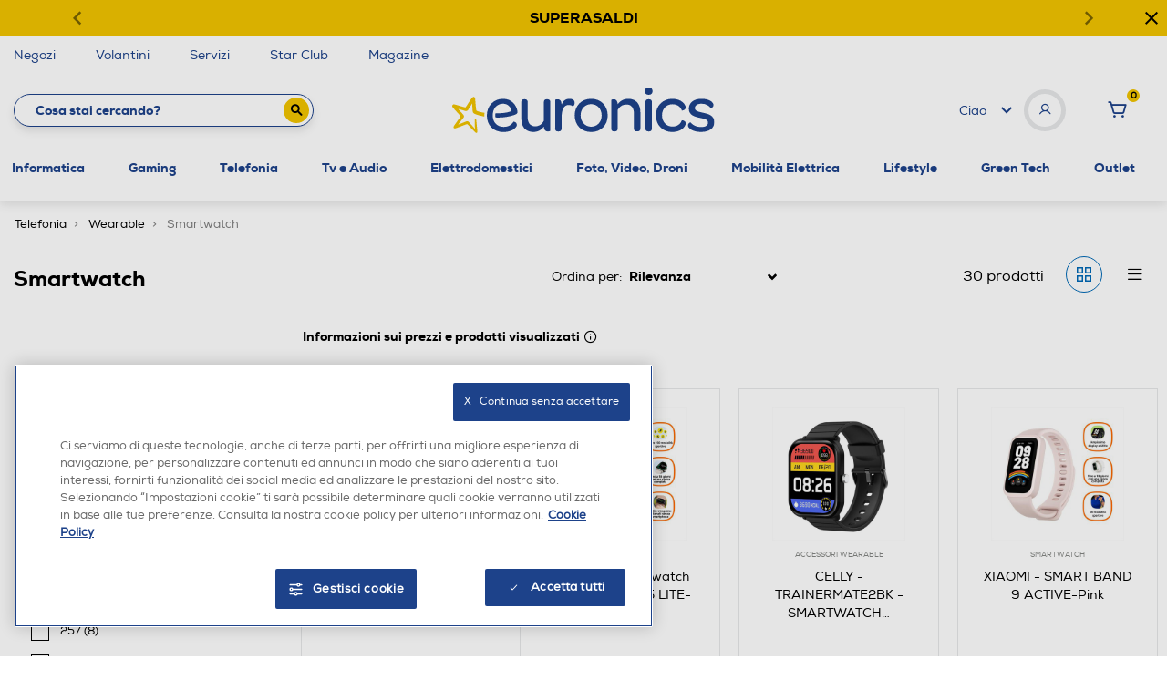

--- FILE ---
content_type: image/svg+xml
request_url: https://www.euronics.it/on/demandware.static/Sites-euronics-Site/-/default/dwd1a780a0/images/logo.svg
body_size: 2301
content:
<svg width="150" height="26" viewBox="0 0 150 26" fill="none" xmlns="http://www.w3.org/2000/svg">
<path d="M39.5066 8.48723C39.5066 7.13246 40.184 6.69415 41.1204 6.69415H41.5388C42.515 6.69415 43.1924 7.11254 43.1924 8.48723V17.1737C43.1924 20.2817 44.7663 22.1146 47.4958 22.1146C49.7272 22.1146 51.5003 20.8395 52.4367 18.9468V18.9269V8.48723C52.4367 7.13246 53.1141 6.69415 54.0505 6.69415H54.4688C55.4451 6.69415 56.1225 7.11254 56.1225 8.48723V24.5253C56.1225 24.8042 55.5248 25.0433 54.8075 25.0433C53.6918 25.0433 52.5164 24.5253 52.4566 22.1943C51.1815 24.0272 49.2291 25.3421 46.4598 25.3421C41.6982 25.3421 39.5265 22.1146 39.5265 17.6319V8.48723H39.5066ZM58.8718 23.2901C58.8718 24.6448 59.5492 25.0433 60.5255 25.0433H60.9438C61.8802 25.0433 62.5975 24.6249 62.5975 23.2901V16.9545C62.5975 12.7906 63.753 9.96153 66.6817 9.96153C67.6978 9.96153 68.3951 10.3002 68.9728 10.7385C69.0525 10.8182 70.0885 10.2604 70.0885 8.82592C70.0885 7.33169 69.0127 6.43515 67.1399 6.43515C64.8488 6.43515 63.3545 7.63054 62.5775 9.842C62.5377 7.29184 61.3423 6.69415 60.2465 6.69415C59.4895 6.69415 58.8918 6.9133 58.8918 7.21215V23.2901H58.8718ZM79.552 6.43515C73.9735 6.43515 70.0885 10.36 70.0885 15.8787C70.0885 21.4571 73.9536 25.382 79.5321 25.382C85.0707 25.382 88.9756 21.4571 88.9756 15.9385C88.9557 10.3998 85.0508 6.43515 79.552 6.43515ZM79.5121 22.3537C76.0655 22.3537 73.4755 19.5844 73.4755 15.8787C73.4755 12.173 76.0655 9.48338 79.5121 9.48338C82.9987 9.48338 85.509 12.2128 85.509 15.9584C85.509 19.6043 82.9588 22.3537 79.5121 22.3537ZM90.9878 23.2901C90.9878 24.6448 91.6652 25.0433 92.6414 25.0433H93.0598C93.9962 25.0433 94.7134 24.6249 94.7134 23.2901V12.8305C95.61 10.9577 97.4031 9.68261 99.7739 9.68261C102.404 9.68261 103.938 11.5554 103.938 14.5837V23.2701C103.938 24.6249 104.615 25.0234 105.591 25.0234H106.01C106.946 25.0234 107.663 24.605 107.663 23.2701V14.1454C107.663 9.68261 105.452 6.43515 100.69 6.43515C97.9211 6.43515 95.9287 7.78992 94.6935 9.62284C94.574 7.27192 93.4583 6.69415 92.3824 6.69415C91.6254 6.69415 91.0277 6.93323 91.0277 7.21215V23.2901H90.9878ZM110.214 2.09192C110.214 3.40684 111.03 4.144 112.425 4.144C113.84 4.144 114.637 3.42677 114.637 2.09192C114.637 0.737153 113.84 0 112.465 0C111.03 0 110.214 0.737153 110.214 2.09192ZM110.552 23.2901C110.552 24.6448 111.27 25.0433 112.246 25.0433H112.624C113.601 25.0433 114.278 24.6249 114.278 23.2901V8.48723C114.278 7.09261 113.601 6.69415 112.624 6.69415H112.246C111.27 6.69415 110.552 7.15238 110.552 8.48723V23.2901ZM125.893 6.43515C120.494 6.43515 116.529 10.3998 116.529 15.8787C116.529 21.4173 120.454 25.382 125.893 25.382C131.213 25.382 133.603 22.0947 133.603 20.4411C133.603 18.8273 131.511 18.5683 131.392 18.7476C130.575 20.7399 129.001 22.274 125.953 22.274C122.546 22.274 120.036 19.5844 120.036 15.8787C120.036 12.2128 122.586 9.54315 125.953 9.54315C129.021 9.54315 130.555 11.0772 131.392 13.0695C131.511 13.2488 133.603 12.95 133.603 11.4159C133.603 9.72246 131.252 6.43515 125.893 6.43515ZM136.333 19.8235C136.134 19.8035 134.898 20.4012 134.898 21.5169C134.898 23.2303 137.488 25.3421 142.509 25.3421C147.151 25.3421 150 23.1307 150 19.684C150 15.799 146.135 14.9622 143.366 14.3645C140.437 13.727 138.863 13.3485 138.863 11.7148C138.863 10.2205 140.218 9.2443 142.748 9.2443C145.019 9.2443 146.892 10.2803 148.008 11.7745L148.028 11.7945C148.187 11.8542 149.522 11.1768 149.522 10.0611C149.522 8.36769 147.191 6.43515 142.589 6.43515C138.206 6.43515 135.396 8.7263 135.396 12.0933C135.396 15.9185 139.062 16.7354 141.732 17.2932C144.681 17.9308 146.374 18.2695 146.374 20.1024C146.374 21.5966 144.959 22.533 142.409 22.533C139.58 22.533 137.568 21.3775 136.353 19.8633C136.353 19.8434 136.353 19.8235 136.333 19.8235ZM35.7013 15.5998C37.4944 15.0021 37.4745 14.1653 37.2752 13.2688C36.7174 10.3201 34.3266 6.43515 29.0271 6.43515C23.7076 6.43515 19.8226 10.5194 19.8226 15.9783C19.8226 21.5966 23.6479 25.382 29.3259 25.382C34.227 25.382 36.9963 22.8717 36.9963 21.2978C36.9963 19.8633 35.4622 19.4648 35.1235 19.4449C35.0837 19.4449 35.0439 19.4648 35.0239 19.5047C34.0875 21.0985 32.5136 22.4533 29.4056 22.4533C26.0187 22.4533 23.5682 20.2418 23.2693 16.9545C23.1896 16.0978 23.1896 15.2411 23.3092 14.3645C23.7674 11.3761 26.0386 9.2443 29.0072 9.2443C31.637 9.2443 33.4301 10.8182 33.9481 13.3086C33.9481 13.3485 33.9282 13.4082 33.8883 13.4281C30.86 14.8228 25.2816 14.7431 24.7835 14.7231C24.7636 14.7231 24.7436 14.7431 24.7436 14.763C24.6042 15.4005 24.6241 16.3967 24.7436 17.0342C24.7436 17.0541 24.7636 17.0741 24.8034 17.0741C28.2899 17.2534 31.6769 16.9346 35.7013 15.5998Z" fill="#1D428A"/>
<path d="M12.8496 18.5085C12.8097 17.8511 13.6664 17.6917 13.7461 18.4687C13.9454 20.1622 14.3637 24.4855 14.4036 25.0831C14.4634 25.8203 13.7262 26.159 13.1285 25.5414C12.9891 25.382 9.18375 21.4572 8.90482 21.1583C8.6259 20.8395 8.46652 20.8395 8.1079 20.979C7.94852 21.0388 4.00375 22.5131 2.19075 23.1905C0.915673 23.6686 0.357827 22.8119 0.995365 21.8955C1.91183 20.5606 4.4819 16.9944 4.56159 16.8549C4.78075 16.5162 4.76082 16.317 4.38229 15.8588C4.12329 15.54 1.65283 12.9301 1.15475 12.2925C0.736365 11.7745 -0.14025 11.0772 0.0191345 10.3401C0.138673 9.76231 0.656673 9.52323 1.1946 9.62285C1.8919 9.74239 6.19529 11.0972 7.41059 11.3362C7.66959 11.396 7.82898 11.0772 8.24736 10.4198C9.58221 8.32785 10.7377 6.63439 11.2757 5.91716C12.0128 4.94093 13.0289 5.21985 13.1285 6.45508C13.2481 8.04893 13.527 11.1968 13.6864 12.6113C13.7262 13.0098 13.8856 13.2688 14.2243 13.3883C15.2404 13.7469 15.9377 14.0458 18.428 14.4243C18.4679 14.4243 18.4878 14.4642 18.4878 14.504C18.3284 15.4205 18.3683 16.1975 18.3882 16.4565C18.3882 16.4963 18.3484 16.5362 18.3085 16.5162C16.9737 16.2772 14.2243 15.7592 12.5507 14.8825C12.1324 14.6634 11.8335 14.2649 11.7339 13.7868C11.6542 13.3883 11.4948 10.2604 11.4351 9.12477C10.7377 10.2006 9.1439 12.691 9.04428 12.8504C8.80521 13.209 8.18759 13.5875 7.3309 13.3485C6.89259 13.209 4.26275 12.432 3.4459 12.2128C4.04359 12.9898 5.99606 15.0818 6.23513 15.3806C6.53398 15.7392 6.77305 16.1377 6.75313 16.5162C6.73321 16.9147 6.39452 17.2534 6.17536 17.5722C5.89644 17.9905 3.90413 20.3614 3.38613 21.1384C4.38229 20.7798 7.56998 19.5047 8.04813 19.3254C8.74544 19.0863 9.20367 19.2656 9.50251 19.6442C10.2994 20.6005 12.4511 22.8119 13.009 23.5889L12.8496 18.5085Z" fill="#F0C300"/>
</svg>


--- FILE ---
content_type: text/javascript; charset=utf-8
request_url: https://p.cquotient.com/pebble?tla=bfpn-euronics&activityType=viewCategory&callback=CQuotient._act_callback0&cookieId=abcrZ54tT5IgugMRkLPBypxVTz&userId=&emailId=&products=id%3A%3A252000177%7C%7Csku%3A%3A%3B%3Bid%3A%3A252001464%7C%7Csku%3A%3A%3B%3Bid%3A%3A252000301%7C%7Csku%3A%3A%3B%3Bid%3A%3A252001339%7C%7Csku%3A%3A%3B%3Bid%3A%3A252000299%7C%7Csku%3A%3A%3B%3Bid%3A%3A242013834%7C%7Csku%3A%3A%3B%3Bid%3A%3A232009339%7C%7Csku%3A%3A%3B%3Bid%3A%3A252008798%7C%7Csku%3A%3A%3B%3Bid%3A%3A232009267%7C%7Csku%3A%3A%3B%3Bid%3A%3A252008793%7C%7Csku%3A%3A%3B%3Bid%3A%3A232009265%7C%7Csku%3A%3A%3B%3Bid%3A%3A232009333%7C%7Csku%3A%3A%3B%3Bid%3A%3A242013835%7C%7Csku%3A%3A%3B%3Bid%3A%3A242002078%7C%7Csku%3A%3A%3B%3Bid%3A%3A232009266%7C%7Csku%3A%3A%3B%3Bid%3A%3A242010417%7C%7Csku%3A%3A%3B%3Bid%3A%3A252008792%7C%7Csku%3A%3A%3B%3Bid%3A%3A252001162%7C%7Csku%3A%3A%3B%3Bid%3A%3A252000176%7C%7Csku%3A%3A%3B%3Bid%3A%3A252001163%7C%7Csku%3A%3A%3B%3Bid%3A%3A252001465%7C%7Csku%3A%3A%3B%3Bid%3A%3A252000175%7C%7Csku%3A%3A%3B%3Bid%3A%3A252001340%7C%7Csku%3A%3A%3B%3Bid%3A%3A242002331%7C%7Csku%3A%3A%3B%3Bid%3A%3A212012680%7C%7Csku%3A%3A%3B%3Bid%3A%3A252001164%7C%7Csku%3A%3A%3B%3Bid%3A%3A242002922%7C%7Csku%3A%3A%3B%3Bid%3A%3A242002923%7C%7Csku%3A%3A%3B%3Bid%3A%3A252007378%7C%7Csku%3A%3A%3B%3Bid%3A%3A252001341%7C%7Csku%3A%3A&categoryId=70.5000&refinements=%5B%7B%22name%22%3A%22brand%22%2C%22value%22%3A%22XIAOMI%22%7D%2C%7B%22name%22%3A%22brand%22%2C%22value%22%3A%22CELLY%22%7D%2C%7B%22name%22%3A%22brand%22%2C%22value%22%3A%22WITHINGS%22%7D%2C%7B%22name%22%3A%22brand%22%2C%22value%22%3A%22POLAR%22%7D%2C%7B%22name%22%3A%22Category%22%2C%22value%22%3A%2270.5000%22%7D%5D&personalized=false&sortingRule=OnSale%20-%20Best%20Match&realm=BFPN&siteId=euronics&instanceType=prd&queryLocale=it_IT&locale=it_IT&referrer=&currentLocation=https%3A%2F%2Fwww.euronics.it%2Ftelefonia%2Fwearable%2Fsmartwatch%2F%3Fprefn1%3Dbrand%26prefv1%3DXIAOMI%257CCELLY%257CWITHINGS%257CPOLAR&ls=true&_=1768817909895&v=v3.1.3&fbPixelId=__UNKNOWN__
body_size: 270
content:
/**/ typeof CQuotient._act_callback0 === 'function' && CQuotient._act_callback0([{"k":"__cq_uuid","v":"abcrZ54tT5IgugMRkLPBypxVTz","m":34128000},{"k":"__cq_seg","v":"0~0.00!1~0.00!2~0.00!3~0.00!4~0.00!5~0.00!6~0.00!7~0.00!8~0.00!9~0.00","m":2592000}]);